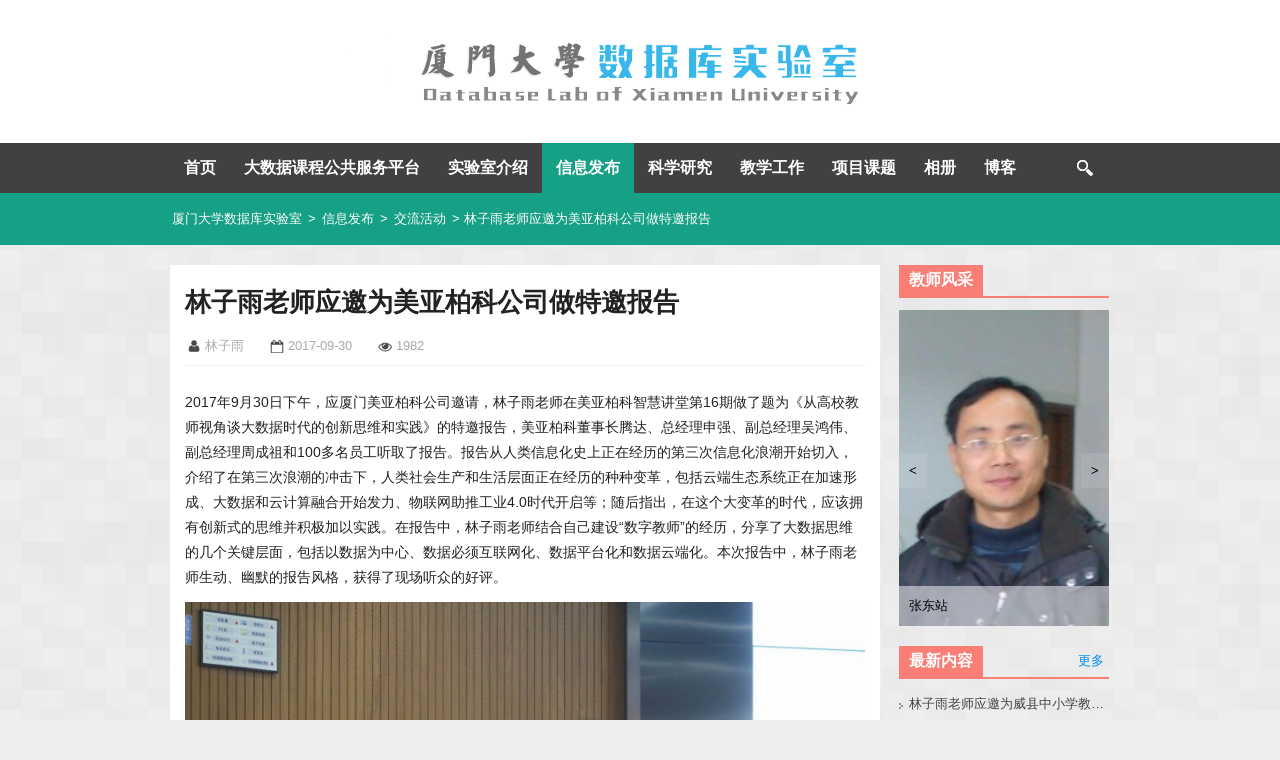

--- FILE ---
content_type: text/html; charset=UTF-8
request_url: https://dblab.xmu.edu.cn/post/9632/
body_size: 10121
content:
<!DOCTYPE html>
<html lang="zh-Hans">
<head>
<meta charset="UTF-8">
<title>林子雨老师应邀为美亚柏科公司做特邀报告_厦门大学数据库实验室</title>
<meta name="viewport" content="width=device-width, initial-scale=1">
<meta http-equiv="X-UA-Compatible" content="IE=edge">
<meta name="renderer" content="webkit">
<meta http-equiv="Content-Security-Policy" content="upgrade-insecure-requests">
<!--[if lt IE 9]>
<script src="//dblab.xmu.edu.cn/wp-content/themes/labstyle/js/html5shiv.js"></script>
<![endif]-->
<meta name='robots' content='max-image-preview:large' />
<link rel="alternate" title="oEmbed (JSON)" type="application/json+oembed" href="https://dblab.xmu.edu.cn/wp-json/oembed/1.0/embed?url=https%3A%2F%2Fdblab.xmu.edu.cn%2Fpost%2F9632%2F" />
<link rel="alternate" title="oEmbed (XML)" type="text/xml+oembed" href="https://dblab.xmu.edu.cn/wp-json/oembed/1.0/embed?url=https%3A%2F%2Fdblab.xmu.edu.cn%2Fpost%2F9632%2F&#038;format=xml" />
<style id='wp-img-auto-sizes-contain-inline-css' type='text/css'>
img:is([sizes=auto i],[sizes^="auto," i]){contain-intrinsic-size:3000px 1500px}
/*# sourceURL=wp-img-auto-sizes-contain-inline-css */
</style>
<style id='wp-block-library-inline-css' type='text/css'>
:root{--wp-block-synced-color:#7a00df;--wp-block-synced-color--rgb:122,0,223;--wp-bound-block-color:var(--wp-block-synced-color);--wp-editor-canvas-background:#ddd;--wp-admin-theme-color:#007cba;--wp-admin-theme-color--rgb:0,124,186;--wp-admin-theme-color-darker-10:#006ba1;--wp-admin-theme-color-darker-10--rgb:0,107,160.5;--wp-admin-theme-color-darker-20:#005a87;--wp-admin-theme-color-darker-20--rgb:0,90,135;--wp-admin-border-width-focus:2px}@media (min-resolution:192dpi){:root{--wp-admin-border-width-focus:1.5px}}.wp-element-button{cursor:pointer}:root .has-very-light-gray-background-color{background-color:#eee}:root .has-very-dark-gray-background-color{background-color:#313131}:root .has-very-light-gray-color{color:#eee}:root .has-very-dark-gray-color{color:#313131}:root .has-vivid-green-cyan-to-vivid-cyan-blue-gradient-background{background:linear-gradient(135deg,#00d084,#0693e3)}:root .has-purple-crush-gradient-background{background:linear-gradient(135deg,#34e2e4,#4721fb 50%,#ab1dfe)}:root .has-hazy-dawn-gradient-background{background:linear-gradient(135deg,#faaca8,#dad0ec)}:root .has-subdued-olive-gradient-background{background:linear-gradient(135deg,#fafae1,#67a671)}:root .has-atomic-cream-gradient-background{background:linear-gradient(135deg,#fdd79a,#004a59)}:root .has-nightshade-gradient-background{background:linear-gradient(135deg,#330968,#31cdcf)}:root .has-midnight-gradient-background{background:linear-gradient(135deg,#020381,#2874fc)}:root{--wp--preset--font-size--normal:16px;--wp--preset--font-size--huge:42px}.has-regular-font-size{font-size:1em}.has-larger-font-size{font-size:2.625em}.has-normal-font-size{font-size:var(--wp--preset--font-size--normal)}.has-huge-font-size{font-size:var(--wp--preset--font-size--huge)}.has-text-align-center{text-align:center}.has-text-align-left{text-align:left}.has-text-align-right{text-align:right}.has-fit-text{white-space:nowrap!important}#end-resizable-editor-section{display:none}.aligncenter{clear:both}.items-justified-left{justify-content:flex-start}.items-justified-center{justify-content:center}.items-justified-right{justify-content:flex-end}.items-justified-space-between{justify-content:space-between}.screen-reader-text{border:0;clip-path:inset(50%);height:1px;margin:-1px;overflow:hidden;padding:0;position:absolute;width:1px;word-wrap:normal!important}.screen-reader-text:focus{background-color:#ddd;clip-path:none;color:#444;display:block;font-size:1em;height:auto;left:5px;line-height:normal;padding:15px 23px 14px;text-decoration:none;top:5px;width:auto;z-index:100000}html :where(.has-border-color){border-style:solid}html :where([style*=border-top-color]){border-top-style:solid}html :where([style*=border-right-color]){border-right-style:solid}html :where([style*=border-bottom-color]){border-bottom-style:solid}html :where([style*=border-left-color]){border-left-style:solid}html :where([style*=border-width]){border-style:solid}html :where([style*=border-top-width]){border-top-style:solid}html :where([style*=border-right-width]){border-right-style:solid}html :where([style*=border-bottom-width]){border-bottom-style:solid}html :where([style*=border-left-width]){border-left-style:solid}html :where(img[class*=wp-image-]){height:auto;max-width:100%}:where(figure){margin:0 0 1em}html :where(.is-position-sticky){--wp-admin--admin-bar--position-offset:var(--wp-admin--admin-bar--height,0px)}@media screen and (max-width:600px){html :where(.is-position-sticky){--wp-admin--admin-bar--position-offset:0px}}

/*# sourceURL=wp-block-library-inline-css */
</style><style id='global-styles-inline-css' type='text/css'>
:root{--wp--preset--aspect-ratio--square: 1;--wp--preset--aspect-ratio--4-3: 4/3;--wp--preset--aspect-ratio--3-4: 3/4;--wp--preset--aspect-ratio--3-2: 3/2;--wp--preset--aspect-ratio--2-3: 2/3;--wp--preset--aspect-ratio--16-9: 16/9;--wp--preset--aspect-ratio--9-16: 9/16;--wp--preset--color--black: #000000;--wp--preset--color--cyan-bluish-gray: #abb8c3;--wp--preset--color--white: #ffffff;--wp--preset--color--pale-pink: #f78da7;--wp--preset--color--vivid-red: #cf2e2e;--wp--preset--color--luminous-vivid-orange: #ff6900;--wp--preset--color--luminous-vivid-amber: #fcb900;--wp--preset--color--light-green-cyan: #7bdcb5;--wp--preset--color--vivid-green-cyan: #00d084;--wp--preset--color--pale-cyan-blue: #8ed1fc;--wp--preset--color--vivid-cyan-blue: #0693e3;--wp--preset--color--vivid-purple: #9b51e0;--wp--preset--gradient--vivid-cyan-blue-to-vivid-purple: linear-gradient(135deg,rgb(6,147,227) 0%,rgb(155,81,224) 100%);--wp--preset--gradient--light-green-cyan-to-vivid-green-cyan: linear-gradient(135deg,rgb(122,220,180) 0%,rgb(0,208,130) 100%);--wp--preset--gradient--luminous-vivid-amber-to-luminous-vivid-orange: linear-gradient(135deg,rgb(252,185,0) 0%,rgb(255,105,0) 100%);--wp--preset--gradient--luminous-vivid-orange-to-vivid-red: linear-gradient(135deg,rgb(255,105,0) 0%,rgb(207,46,46) 100%);--wp--preset--gradient--very-light-gray-to-cyan-bluish-gray: linear-gradient(135deg,rgb(238,238,238) 0%,rgb(169,184,195) 100%);--wp--preset--gradient--cool-to-warm-spectrum: linear-gradient(135deg,rgb(74,234,220) 0%,rgb(151,120,209) 20%,rgb(207,42,186) 40%,rgb(238,44,130) 60%,rgb(251,105,98) 80%,rgb(254,248,76) 100%);--wp--preset--gradient--blush-light-purple: linear-gradient(135deg,rgb(255,206,236) 0%,rgb(152,150,240) 100%);--wp--preset--gradient--blush-bordeaux: linear-gradient(135deg,rgb(254,205,165) 0%,rgb(254,45,45) 50%,rgb(107,0,62) 100%);--wp--preset--gradient--luminous-dusk: linear-gradient(135deg,rgb(255,203,112) 0%,rgb(199,81,192) 50%,rgb(65,88,208) 100%);--wp--preset--gradient--pale-ocean: linear-gradient(135deg,rgb(255,245,203) 0%,rgb(182,227,212) 50%,rgb(51,167,181) 100%);--wp--preset--gradient--electric-grass: linear-gradient(135deg,rgb(202,248,128) 0%,rgb(113,206,126) 100%);--wp--preset--gradient--midnight: linear-gradient(135deg,rgb(2,3,129) 0%,rgb(40,116,252) 100%);--wp--preset--font-size--small: 13px;--wp--preset--font-size--medium: 20px;--wp--preset--font-size--large: 36px;--wp--preset--font-size--x-large: 42px;--wp--preset--spacing--20: 0.44rem;--wp--preset--spacing--30: 0.67rem;--wp--preset--spacing--40: 1rem;--wp--preset--spacing--50: 1.5rem;--wp--preset--spacing--60: 2.25rem;--wp--preset--spacing--70: 3.38rem;--wp--preset--spacing--80: 5.06rem;--wp--preset--shadow--natural: 6px 6px 9px rgba(0, 0, 0, 0.2);--wp--preset--shadow--deep: 12px 12px 50px rgba(0, 0, 0, 0.4);--wp--preset--shadow--sharp: 6px 6px 0px rgba(0, 0, 0, 0.2);--wp--preset--shadow--outlined: 6px 6px 0px -3px rgb(255, 255, 255), 6px 6px rgb(0, 0, 0);--wp--preset--shadow--crisp: 6px 6px 0px rgb(0, 0, 0);}:where(.is-layout-flex){gap: 0.5em;}:where(.is-layout-grid){gap: 0.5em;}body .is-layout-flex{display: flex;}.is-layout-flex{flex-wrap: wrap;align-items: center;}.is-layout-flex > :is(*, div){margin: 0;}body .is-layout-grid{display: grid;}.is-layout-grid > :is(*, div){margin: 0;}:where(.wp-block-columns.is-layout-flex){gap: 2em;}:where(.wp-block-columns.is-layout-grid){gap: 2em;}:where(.wp-block-post-template.is-layout-flex){gap: 1.25em;}:where(.wp-block-post-template.is-layout-grid){gap: 1.25em;}.has-black-color{color: var(--wp--preset--color--black) !important;}.has-cyan-bluish-gray-color{color: var(--wp--preset--color--cyan-bluish-gray) !important;}.has-white-color{color: var(--wp--preset--color--white) !important;}.has-pale-pink-color{color: var(--wp--preset--color--pale-pink) !important;}.has-vivid-red-color{color: var(--wp--preset--color--vivid-red) !important;}.has-luminous-vivid-orange-color{color: var(--wp--preset--color--luminous-vivid-orange) !important;}.has-luminous-vivid-amber-color{color: var(--wp--preset--color--luminous-vivid-amber) !important;}.has-light-green-cyan-color{color: var(--wp--preset--color--light-green-cyan) !important;}.has-vivid-green-cyan-color{color: var(--wp--preset--color--vivid-green-cyan) !important;}.has-pale-cyan-blue-color{color: var(--wp--preset--color--pale-cyan-blue) !important;}.has-vivid-cyan-blue-color{color: var(--wp--preset--color--vivid-cyan-blue) !important;}.has-vivid-purple-color{color: var(--wp--preset--color--vivid-purple) !important;}.has-black-background-color{background-color: var(--wp--preset--color--black) !important;}.has-cyan-bluish-gray-background-color{background-color: var(--wp--preset--color--cyan-bluish-gray) !important;}.has-white-background-color{background-color: var(--wp--preset--color--white) !important;}.has-pale-pink-background-color{background-color: var(--wp--preset--color--pale-pink) !important;}.has-vivid-red-background-color{background-color: var(--wp--preset--color--vivid-red) !important;}.has-luminous-vivid-orange-background-color{background-color: var(--wp--preset--color--luminous-vivid-orange) !important;}.has-luminous-vivid-amber-background-color{background-color: var(--wp--preset--color--luminous-vivid-amber) !important;}.has-light-green-cyan-background-color{background-color: var(--wp--preset--color--light-green-cyan) !important;}.has-vivid-green-cyan-background-color{background-color: var(--wp--preset--color--vivid-green-cyan) !important;}.has-pale-cyan-blue-background-color{background-color: var(--wp--preset--color--pale-cyan-blue) !important;}.has-vivid-cyan-blue-background-color{background-color: var(--wp--preset--color--vivid-cyan-blue) !important;}.has-vivid-purple-background-color{background-color: var(--wp--preset--color--vivid-purple) !important;}.has-black-border-color{border-color: var(--wp--preset--color--black) !important;}.has-cyan-bluish-gray-border-color{border-color: var(--wp--preset--color--cyan-bluish-gray) !important;}.has-white-border-color{border-color: var(--wp--preset--color--white) !important;}.has-pale-pink-border-color{border-color: var(--wp--preset--color--pale-pink) !important;}.has-vivid-red-border-color{border-color: var(--wp--preset--color--vivid-red) !important;}.has-luminous-vivid-orange-border-color{border-color: var(--wp--preset--color--luminous-vivid-orange) !important;}.has-luminous-vivid-amber-border-color{border-color: var(--wp--preset--color--luminous-vivid-amber) !important;}.has-light-green-cyan-border-color{border-color: var(--wp--preset--color--light-green-cyan) !important;}.has-vivid-green-cyan-border-color{border-color: var(--wp--preset--color--vivid-green-cyan) !important;}.has-pale-cyan-blue-border-color{border-color: var(--wp--preset--color--pale-cyan-blue) !important;}.has-vivid-cyan-blue-border-color{border-color: var(--wp--preset--color--vivid-cyan-blue) !important;}.has-vivid-purple-border-color{border-color: var(--wp--preset--color--vivid-purple) !important;}.has-vivid-cyan-blue-to-vivid-purple-gradient-background{background: var(--wp--preset--gradient--vivid-cyan-blue-to-vivid-purple) !important;}.has-light-green-cyan-to-vivid-green-cyan-gradient-background{background: var(--wp--preset--gradient--light-green-cyan-to-vivid-green-cyan) !important;}.has-luminous-vivid-amber-to-luminous-vivid-orange-gradient-background{background: var(--wp--preset--gradient--luminous-vivid-amber-to-luminous-vivid-orange) !important;}.has-luminous-vivid-orange-to-vivid-red-gradient-background{background: var(--wp--preset--gradient--luminous-vivid-orange-to-vivid-red) !important;}.has-very-light-gray-to-cyan-bluish-gray-gradient-background{background: var(--wp--preset--gradient--very-light-gray-to-cyan-bluish-gray) !important;}.has-cool-to-warm-spectrum-gradient-background{background: var(--wp--preset--gradient--cool-to-warm-spectrum) !important;}.has-blush-light-purple-gradient-background{background: var(--wp--preset--gradient--blush-light-purple) !important;}.has-blush-bordeaux-gradient-background{background: var(--wp--preset--gradient--blush-bordeaux) !important;}.has-luminous-dusk-gradient-background{background: var(--wp--preset--gradient--luminous-dusk) !important;}.has-pale-ocean-gradient-background{background: var(--wp--preset--gradient--pale-ocean) !important;}.has-electric-grass-gradient-background{background: var(--wp--preset--gradient--electric-grass) !important;}.has-midnight-gradient-background{background: var(--wp--preset--gradient--midnight) !important;}.has-small-font-size{font-size: var(--wp--preset--font-size--small) !important;}.has-medium-font-size{font-size: var(--wp--preset--font-size--medium) !important;}.has-large-font-size{font-size: var(--wp--preset--font-size--large) !important;}.has-x-large-font-size{font-size: var(--wp--preset--font-size--x-large) !important;}
/*# sourceURL=global-styles-inline-css */
</style>

<style id='classic-theme-styles-inline-css' type='text/css'>
/*! This file is auto-generated */
.wp-block-button__link{color:#fff;background-color:#32373c;border-radius:9999px;box-shadow:none;text-decoration:none;padding:calc(.667em + 2px) calc(1.333em + 2px);font-size:1.125em}.wp-block-file__button{background:#32373c;color:#fff;text-decoration:none}
/*# sourceURL=/wp-includes/css/classic-themes.min.css */
</style>
<link rel='stylesheet' id='labstyle-style-css' href='https://dblab.xmu.edu.cn/wp-content/themes/labstyle/style.css?ver=1.2' type='text/css' media='all' />
<link rel='stylesheet' id='magnific-popup-css' href='https://dblab.xmu.edu.cn/wp-content/themes/labstyle/css/magnific-popup.css?ver=1.0' type='text/css' media='all' />
<link rel='stylesheet' id='meta-slider-css' href='https://dblab.xmu.edu.cn/wp-content/themes/labstyle/css/meta-slider.css?ver=1.0' type='text/css' media='all' />
<link rel="canonical" href="https://dblab.xmu.edu.cn/post/9632/" />
</head>

<body class="wp-singular post-template-default single single-post postid-9632 single-format-standard wp-theme-labstyle metaslider-plugin group-blog">
<div id="wrapper" class="wrapper">
	<header id="masthead" class="site-header clearfix" role="banner">
		<div class="site-branding">
			<h2 class="site-title">
				<a href="https://dblab.xmu.edu.cn/" title="厦门大学数据库实验室" rel="home">厦门大学数据库实验室</a>
			</h2>
			<div class="site-logo"><img src="https://dblab.xmu.edu.cn/wp-content/themes/labstyle/images/branding.png" /></div>
		</div>

		<nav id="site-navigation" class="site-navigation clearfix" role="navigation">
			<div class="menu-main-container"><ul id="menu-main" class="menu menu-level-1"><li class="menu-item item-level-1"><a href="http://dblab.xmu.edu.cn/">首页</a></li>
<li class="menu-item item-level-1 has-sub-menu"><a href="http://dblab.xmu.edu.cn/post/bigdata-teaching-platform/">大数据课程公共服务平台</a>
<ul class="sub-menu menu-level-2">
	<li class="menu-item item-level-2"><a href="http://dblab.xmu.edu.cn/post/bigdata-teaching-platform/">平台简介</a></li>
	<li class="menu-item item-level-2"><a href="https://dblab.xmu.edu.cn/post/bigdata-resource-update/">资源更新公告板</a></li>
	<li class="menu-item item-level-2"><a href="http://dblab.xmu.edu.cn/post/10164/">大数据学习路线图</a></li>
	<li class="menu-item item-level-2"><a href="http://dblab.xmu.edu.cn/post/8197/">精华资源一览表</a></li>
	<li class="menu-item item-level-2"><a href="http://dblab.xmu.edu.cn/post/bigdatabook/">全部大数据教材</a></li>
	<li class="menu-item item-level-2"><a href="http://dblab.xmu.edu.cn/post/bigdataonline/">在线课程视频</a></li>
	<li class="menu-item item-level-2"><a href="https://dblab.xmu.edu.cn/post/ai/">人工智能通识教程</a></li>
	<li class="menu-item item-level-2"><a href="https://dblab.xmu.edu.cn/post/bigdata-ai-introduction/">大数据与人工智能</a></li>
	<li class="menu-item item-level-2"><a href="https://dblab.xmu.edu.cn/post/digital-literacy/">数字素养通识教程</a></li>
	<li class="menu-item item-level-2"><a href="http://dblab.xmu.edu.cn/post/bigdata4/">大数据技术原理</a></li>
	<li class="menu-item item-level-2"><a href="http://dblab.xmu.edu.cn/post/bigdataintroduction2/">大数据通识导论</a></li>
	<li class="menu-item item-level-2"><a href="https://dblab.xmu.edu.cn/post/bigdata-introduction2/">大数据导论</a></li>
	<li class="menu-item item-level-2"><a href="https://dblab.xmu.edu.cn/post/data-collection2/">数据采集与预处理</a></li>
	<li class="menu-item item-level-2"><a href="http://dblab.xmu.edu.cn/post/database/">数据库系统原理</a></li>
	<li class="menu-item item-level-2"><a href="https://dblab.xmu.edu.cn/post/spark-python2/">Spark编程基础</a></li>
	<li class="menu-item item-level-2"><a href="https://dblab.xmu.edu.cn/post/flink-java/">Flink编程基础</a></li>
	<li class="menu-item item-level-2"><a href="http://dblab.xmu.edu.cn/post/shixunkecheng/">实训课程教材</a></li>
	<li class="menu-item item-level-2"><a href="https://dblab.xmu.edu.cn/post/test-library/">教材配套题库</a></li>
	<li class="menu-item item-level-2"><a href="http://dblab.xmu.edu.cn/post/bigdata-lecture-room/">大数据百家讲坛</a></li>
	<li class="menu-item item-level-2"><a href="https://dblab.xmu.edu.cn/post/bigdata-research-group/">虚拟教研室</a></li>
	<li class="menu-item item-level-2"><a href="http://dblab.xmu.edu.cn/post/4360/">巡讲公开课</a></li>
	<li class="menu-item item-level-2"><a href="http://dblab.xmu.edu.cn/post/8194/">示范班级</a></li>
	<li class="menu-item item-level-2"><a href="http://dblab.xmu.edu.cn/post/4782/">教师交流群</a></li>
	<li class="menu-item item-level-2"><a href="https://dblab.xmu.edu.cn/post/5899/">教师培训交流班</a></li>
	<li class="menu-item item-level-2"><a href="https://dblab.xmu.edu.cn/blog/">大数据技术博客</a></li>
	<li class="menu-item item-level-2"><a href="http://dblab.xmu.edu.cn/post/bdts/">大数据教学研讨会</a></li>
	<li class="menu-item item-level-2"><a href="https://dblab.xmu.edu.cn/post/python-books/">Python系列教材</a></li>
</ul>
</li>
<li class="menu-item item-level-1 has-sub-menu"><a href="https://dblab.xmu.edu.cn/topic/dblab/">实验室介绍</a>
<ul class="sub-menu menu-level-2">
	<li class="menu-item item-level-2"><a href="https://dblab.xmu.edu.cn/topic/dblab/teacher/">师资力量</a></li>
	<li class="menu-item item-level-2"><a href="https://dblab.xmu.edu.cn/topic/dblab/student/">硕士研究生</a></li>
	<li class="menu-item item-level-2"><a href="https://dblab.xmu.edu.cn/topic/dblab/introduction/">相关介绍</a></li>
	<li class="menu-item item-level-2"><a href="https://dblab.xmu.edu.cn/topic/dblab/recruit-student/">硕士招生</a></li>
	<li class="menu-item item-level-2"><a href="https://dblab.xmu.edu.cn/topic/dblab/honor/">荣誉榜</a></li>
</ul>
</li>
<li class="menu-item item-level-1 has-sub-menu current-path"><a href="https://dblab.xmu.edu.cn/topic/info/">信息发布</a>
<ul class="sub-menu menu-level-2">
	<li class="menu-item item-level-2 current-path"><a href="https://dblab.xmu.edu.cn/topic/info/news/">实验室新闻</a></li>
	<li class="menu-item item-level-2 current-path"><a href="https://dblab.xmu.edu.cn/topic/info/activity/">交流活动</a></li>
	<li class="menu-item item-level-2"><a href="https://dblab.xmu.edu.cn/topic/info/lecture/">讲座信息</a></li>
	<li class="menu-item item-level-2"><a href="https://dblab.xmu.edu.cn/topic/info/school-news/">院校新闻</a></li>
	<li class="menu-item item-level-2"><a href="https://dblab.xmu.edu.cn/topic/info/entertainment/">娱乐活动</a></li>
	<li class="menu-item item-level-2"><a href="https://dblab.xmu.edu.cn/topic/share/school-calendar/">厦大校历</a></li>
	<li class="menu-item item-level-2"><a href="https://dblab.xmu.edu.cn/topic/share/shool-resources/">厦大资源</a></li>
</ul>
</li>
<li class="menu-item item-level-1 has-sub-menu"><a href="https://dblab.xmu.edu.cn/topic/research/">科学研究</a>
<ul class="sub-menu menu-level-2">
	<li class="menu-item item-level-2"><a href="https://dblab.xmu.edu.cn/topic/research/paper/">发表论文</a></li>
	<li class="menu-item item-level-2"><a href="https://dblab.xmu.edu.cn/topic/research/report/">专题报告</a></li>
	<li class="menu-item item-level-2"><a href="https://dblab.xmu.edu.cn/topic/research/discussion/">小组讨论会</a></li>
	<li class="menu-item item-level-2"><a href="http://dblab.xmu.edu.cn/post/architecture-of-a-database-system/">数据库系统体系结构</a></li>
	<li class="menu-item item-level-2"><a href="https://dblab.xmu.edu.cn/topic/research/academic-file/">常用学术资料</a></li>
	<li class="menu-item item-level-2"><a href="https://dblab.xmu.edu.cn/topic/research/conference/">学术会议网站全集</a></li>
	<li class="menu-item item-level-2 has-sub-menu"><a href="https://dblab.xmu.edu.cn/topic/research/documentation/">研究领域文档资料</a>
	<ul class="sub-menu menu-level-3">
		<li class="menu-item item-level-3"><a href="https://dblab.xmu.edu.cn/topic/research/documentation/big-data/">大数据</a></li>
		<li class="menu-item item-level-3"><a href="https://dblab.xmu.edu.cn/topic/research/documentation/cloud-database/">云数据库</a></li>
		<li class="menu-item item-level-3"><a href="https://dblab.xmu.edu.cn/topic/research/documentation/xldb/">超大数据库</a></li>
		<li class="menu-item item-level-3"><a href="https://dblab.xmu.edu.cn/topic/research/documentation/flash-database/">闪存数据库</a></li>
		<li class="menu-item item-level-3"><a href="https://dblab.xmu.edu.cn/topic/research/documentation/rta-data-warehouses/">实时主动数据仓库</a></li>
		<li class="menu-item item-level-3"><a href="https://dblab.xmu.edu.cn/topic/research/documentation/rdb-keyword-search/">RDB的关键字查询</a></li>
	</ul>
</li>
</ul>
</li>
<li class="menu-item item-level-1 has-sub-menu"><a href="https://dblab.xmu.edu.cn/topic/teaching/">教学工作</a>
<ul class="sub-menu menu-level-2">
	<li class="menu-item item-level-2"><a href="http://dblab.xmu.edu.cn/post/2984/">数据科学</a></li>
	<li class="menu-item item-level-2"><a href="http://dblab.xmu.edu.cn/post/1089/">大数据技术基础</a></li>
	<li class="menu-item item-level-2"><a href="http://dblab.xmu.edu.cn/post/368/">数据库系统原理</a></li>
	<li class="menu-item item-level-2"><a href="http://dblab.xmu.edu.cn/post/303/">分布式数据库技术</a></li>
	<li class="menu-item item-level-2"><a href="http://dblab.xmu.edu.cn/post/352/">C语言程序设计</a></li>
</ul>
</li>
<li class="menu-item item-level-1"><a href="https://dblab.xmu.edu.cn/topic/project/">项目课题</a></li>
<li class="menu-item item-level-1"><a href="https://dblab.xmu.edu.cn/topic/gallery/">相册</a></li>
<li class="menu-item item-level-1"><a href="http://dblab.xmu.edu.cn/blog/">博客</a></li>
</ul></div>		</nav>
		<div class="breadcrumbs">
		<div class="breadcrumbs-container">
			<a title="厦门大学数据库实验室." href="https://dblab.xmu.edu.cn" class="home">厦门大学数据库实验室</a> &gt; <a title="信息发布" href="https://dblab.xmu.edu.cn/topic/info/" class="taxonomy category">信息发布</a> &gt; <a title="交流活动" href="https://dblab.xmu.edu.cn/topic/info/activity/" class="taxonomy category">交流活动</a> &gt; 林子雨老师应邀为美亚柏科公司做特邀报告
		</div>
	</div>
		</header>

	<div id="main" class="site-main clearfix">
		<main id="primary" class="site-content">

							
<article id="post-9632" class="post-9632 post type-post status-publish format-standard hentry category-activity category-news">
	<header class="entry-header">
		<h1 class="entry-title">林子雨老师应邀为美亚柏科公司做特邀报告</h1>
		<div class="entry-meta">
			<span class="author">林子雨</span>
		<span class="posted-on">
			<time class="entry-date published" datetime="2017-09-30T20:52:11+08:00">2017-09-30</time>
			
		</span>
		<span class="views" id="views">1982</span>
			</div>
	</header>

	<div class="entry-content">
		<p>2017年9月30日下午，应厦门美亚柏科公司邀请，林子雨老师在美亚柏科智慧讲堂第16期做了题为《从高校教师视角谈大数据时代的创新思维和实践》的特邀报告，美亚柏科董事长腾达、总经理申强、副总经理吴鸿伟、副总经理周成祖和100多名员工听取了报告。报告从人类信息化史上正在经历的第三次信息化浪潮开始切入，介绍了在第三次浪潮的冲击下，人类社会生产和生活层面正在经历的种种变革，包括云端生态系统正在加速形成、大数据和云计算融合开始发力、物联网助推工业4.0时代开启等；随后指出，在这个大变革的时代，应该拥有创新式的思维并积极加以实践。在报告中，林子雨老师结合自己建设“数字教师”的经历，分享了大数据思维的几个关键层面，包括以数据为中心、数据必须互联网化、数据平台化和数据云端化。本次报告中，林子雨老师生动、幽默的报告风格，获得了现场听众的好评。</p>
<p style="text-align: center;"><img fetchpriority="high" decoding="async" class="alignnone size-full wp-image-9636" src="https://dblab.xmu.edu.cn/wp-content/uploads/2017/09/IMG_5065.jpg" alt="" width="1500" height="1000" /></p>
<p><img decoding="async" class="alignnone size-full wp-image-9642" src="https://dblab.xmu.edu.cn/wp-content/uploads/2017/09/mmexport1506776384721.jpg" alt="" width="1260" height="840" /></p>
<p><img decoding="async" class="alignnone size-full wp-image-9640" src="https://dblab.xmu.edu.cn/wp-content/uploads/2017/09/IMG_5072.jpg" alt="" width="1500" height="1000" /></p>
<p><img loading="lazy" decoding="async" class="alignnone size-full wp-image-9641" src="https://dblab.xmu.edu.cn/wp-content/uploads/2017/09/IMG_5075.jpg" alt="" width="1500" height="1000" /></p>
<p><strong>附录：厦门市美亚柏科信息股份有限公司简介</strong></p>
<p>厦门市美亚柏科信息股份有限公司（股票简称：美亚柏科，股票代码：300188）公司成立于1999年，是国内电子数据取证领域龙头企业、网络空间安全专家，主要服务于国内各级司法机关以及行政执法部门。自2011年3月16日在深交所创业板挂牌上市以来，美亚柏科主要经济指标一直保持稳定高速增长，截至目前，已拥有3家全资子公司，7家控股子公司、10家参股公司，在北京成立1家分公司，并在全国建立了24个分支机构（16个办事处，8个售后服务点），为全国客户提供技术支持服务。</p>

		<div id='gallery-1' class='gallery galleryid-9632 gallery-columns-0 gallery-size-thumbnail clearfix'><div class="gallery-title"><h5>相册<span>(点击浏览大图)</span></h5></div><div class="gallery-content"><dl class='gallery-item'>
				<dt class='gallery-icon'><a href='https://dblab.xmu.edu.cn/wp-content/uploads/2017/09/IMG_5075.jpg'><img decoding="async" src="https://dblab.xmu.edu.cn/wp-content/uploads/2017/09/IMG_5075-150x150.jpg" class="attachment-thumbnail size-thumbnail" alt="" /></a>
				</dt></dl><dl class='gallery-item'>
				<dt class='gallery-icon'><a href='https://dblab.xmu.edu.cn/wp-content/uploads/2017/09/IMG_5072.jpg'><img decoding="async" src="https://dblab.xmu.edu.cn/wp-content/uploads/2017/09/IMG_5072-150x150.jpg" class="attachment-thumbnail size-thumbnail" alt="" /></a>
				</dt></dl><dl class='gallery-item'>
				<dt class='gallery-icon'><a href='https://dblab.xmu.edu.cn/wp-content/uploads/2017/09/IMG_5069.jpg'><img decoding="async" src="https://dblab.xmu.edu.cn/wp-content/uploads/2017/09/IMG_5069-150x150.jpg" class="attachment-thumbnail size-thumbnail" alt="" /></a>
				</dt></dl><dl class='gallery-item'>
				<dt class='gallery-icon'><a href='https://dblab.xmu.edu.cn/wp-content/uploads/2017/09/IMG_5067.jpg'><img decoding="async" src="https://dblab.xmu.edu.cn/wp-content/uploads/2017/09/IMG_5067-150x150.jpg" class="attachment-thumbnail size-thumbnail" alt="" /></a>
				</dt></dl><dl class='gallery-item'>
				<dt class='gallery-icon'><a href='https://dblab.xmu.edu.cn/wp-content/uploads/2017/09/IMG_5066.jpg'><img decoding="async" src="https://dblab.xmu.edu.cn/wp-content/uploads/2017/09/IMG_5066-150x150.jpg" class="attachment-thumbnail size-thumbnail" alt="" /></a>
				</dt></dl><dl class='gallery-item'>
				<dt class='gallery-icon'><a href='https://dblab.xmu.edu.cn/wp-content/uploads/2017/09/IMG_5065.jpg'><img decoding="async" src="https://dblab.xmu.edu.cn/wp-content/uploads/2017/09/IMG_5065-150x150.jpg" class="attachment-thumbnail size-thumbnail" alt="" /></a>
				</dt></dl><dl class='gallery-item'>
				<dt class='gallery-icon'><a href='https://dblab.xmu.edu.cn/wp-content/uploads/2017/09/IMG_5062.jpg'><img decoding="async" src="https://dblab.xmu.edu.cn/wp-content/uploads/2017/09/IMG_5062-150x150.jpg" class="attachment-thumbnail size-thumbnail" alt="" /></a>
				</dt></dl><dl class='gallery-item'>
				<dt class='gallery-icon'><a href='https://dblab.xmu.edu.cn/wp-content/uploads/2017/09/IMG_5056.jpg'><img decoding="async" src="https://dblab.xmu.edu.cn/wp-content/uploads/2017/09/IMG_5056-150x150.jpg" class="attachment-thumbnail size-thumbnail" alt="" /></a>
				</dt></dl><dl class='gallery-item'>
				<dt class='gallery-icon'><a href='https://dblab.xmu.edu.cn/wp-content/uploads/2017/09/mmexport1506776384721.jpg'><img decoding="async" src="https://dblab.xmu.edu.cn/wp-content/uploads/2017/09/mmexport1506776384721-150x150.jpg" class="attachment-thumbnail size-thumbnail" alt="" /></a>
				</dt></dl><dl class='gallery-item'>
				<dt class='gallery-icon'><a href='https://dblab.xmu.edu.cn/wp-content/uploads/2017/09/mmexport1506776437251.jpg'><img decoding="async" src="https://dblab.xmu.edu.cn/wp-content/uploads/2017/09/mmexport1506776437251-150x150.jpg" class="attachment-thumbnail size-thumbnail" alt="" /></a>
				</dt></dl>
			</div></div>

<p>&nbsp;</p>
<script type="text/javascript">(function(){var XHR = ( "onload" in new XMLHttpRequest() ) ? XMLHttpRequest : XDomainRequest;var xhr = new XHR();var url = "https://dblab.xmu.edu.cn/wp-content/plugins/ajax-hits-counter/increment-hits/index.php?post_id=9632&t=" + ( parseInt( new Date().getTime() ) ) + "&r=" + ( parseInt( Math.random() * 100000 ) );xhr.open("GET", url, true);xhr.setRequestHeader( "Cache-Control", "no-cache" );xhr.setRequestHeader( "Content-Type", "application/json" );xhr.timeout = 60000;xhr.send();xhr.onreadystatechange = function(){if( this.readyState != 4 ){return;}if( this.status && this.status == 200 ){if( typeof ajaxHitsCounterSuccessCallback === "function" ){ ajaxHitsCounterSuccessCallback( this );}}else{if( typeof ajaxHitsCounterFailedCallback === "function" ){ ajaxHitsCounterFailedCallback( this );}}}})();</script>	</div>
	
	<footer class="entry-footer">
		<!-- 上一篇、下一篇导航 -->
		<nav class="post-navigation clearfix" role="navigation">
			<div class="nav-previous">
				<span class="nav-btn nav-icon">&lt;</span>
				<span class="nav-title"><a href="https://dblab.xmu.edu.cn/post/9608/" title="实验室举行2017中秋博饼活动">实验室举行2017中秋博饼活动</a></span>
			</div>
			<div class="nav-next">
				<span class="nav-btn nav-icon">&gt;</span>
				<span class="nav-title"><a href="https://dblab.xmu.edu.cn/post/9647/" title="实验室和美亚柏科公司签署战略合作协议">实验室和美亚柏科公司签署战略合作协议</a></span>
			</div>
		</nav>
		</footer>
</article>
			
		</main>

		
<div id="secondary" class="widget-area">
	<aside id="teachers" class="widget widget_teachers"></aside>

		<aside id="recent-posts-single" class="widget widget_recent_entries">
		<div class="widget-title"><h5>最新内容</h5><a href="//dblab.xmu.edu.cn/topic/new-more/" title="查看更多最新内容" class="more">更多</a></div>
		<ul>
		<li class="list-item">
		<span class="post-title"><a href="https://dblab.xmu.edu.cn/post/2025122401/" title="林子雨老师应邀为威县中小学教师做大模型讲座">林子雨老师应邀为威县中小学教师做大模型讲座</a></span>
		<span class="post-date">2025-12-24</span>
	</li>
	<li class="list-item">
		<span class="post-title"><a href="https://dblab.xmu.edu.cn/post/ai-experiment/" title="林子雨主编《人工智能通识实验教程》教材官网">林子雨主编《人工智能通识实验教程》教材官网</a></span>
		<span class="post-date">2025-12-22</span>
	</li>
	<li class="list-item">
		<span class="post-title"><a href="https://dblab.xmu.edu.cn/post/ai-book/" title="林子雨人工智能通识系列教材">林子雨人工智能通识系列教材</a></span>
		<span class="post-date">2025-12-22</span>
	</li>
	<li class="list-item">
		<span class="post-title"><a href="https://dblab.xmu.edu.cn/post/2025122101/" title="林子雨老师应邀为西安人工智能通识课建设研讨会做报告">林子雨老师应邀为西安人工智能通识课建设研讨会做报告</a></span>
		<span class="post-date">2025-12-21</span>
	</li>
	<li class="list-item">
		<span class="post-title"><a href="https://dblab.xmu.edu.cn/post/2025122001/" title="林子雨老师应邀为成都人工智能通识课研讨会做报告">林子雨老师应邀为成都人工智能通识课研讨会做报告</a></span>
		<span class="post-date">2025-12-20</span>
	</li>
	<li class="list-item">
		<span class="post-title"><a href="https://dblab.xmu.edu.cn/post/2025121701/" title="林子雨老师应邀为福建商学院做大模型讲座">林子雨老师应邀为福建商学院做大模型讲座</a></span>
		<span class="post-date">2025-12-18</span>
	</li>
	<li class="list-item">
		<span class="post-title"><a href="https://dblab.xmu.edu.cn/post/2025121601/" title="实验室师生聚餐">实验室师生聚餐</a></span>
		<span class="post-date">2025-12-16</span>
	</li>
	<li class="list-item">
		<span class="post-title"><a href="https://dblab.xmu.edu.cn/post/2025121302/" title="林子雨老师应邀为全国高校教师做大模型讲座">林子雨老师应邀为全国高校教师做大模型讲座</a></span>
		<span class="post-date">2025-12-14</span>
	</li>
	<li class="list-item">
		<span class="post-title"><a href="https://dblab.xmu.edu.cn/post/2025121301/" title="林子雨老师应邀为漳州五中做大模型讲座">林子雨老师应邀为漳州五中做大模型讲座</a></span>
		<span class="post-date">2025-12-14</span>
	</li>
	<li class="list-item">
		<span class="post-title"><a href="https://dblab.xmu.edu.cn/post/2025121201/" title="林子雨老师应邀为厦门地铁员工做大模型讲座">林子雨老师应邀为厦门地铁员工做大模型讲座</a></span>
		<span class="post-date">2025-12-12</span>
	</li>
	
	</ul>
	 
	</aside>
		<aside id="ajax_hits_counter_popular_posts_widget-4" class="widget ajax_hits_counter_popular_posts_widget"><div class="widget-title"><h5>热门内容</h5><a href="https://dblab.xmu.edu.cn/topic/hot-more/" title="查看更多热门内容" class="more">更多</a></div><ul><li class="item-num-1 item-id-3473"><span class="post-title"><a href="https://dblab.xmu.edu.cn/post/bigdata/" title="《大数据技术原理与应用（第2版）》教材官网">《大数据技术原理与应用（第2版）》教材官网</a></span>
<span class="post-date">2015-03-13</span></li><li class="item-num-2 item-id-10164"><span class="post-title"><a href="https://dblab.xmu.edu.cn/post/bigdataroadmap/" title="大数据学习路线图">大数据学习路线图</a></span>
<span class="post-date">2018-09-22</span></li><li class="item-num-3 item-id-13969"><span class="post-title"><a href="https://dblab.xmu.edu.cn/post/bigdata3/" title="林子雨编著《大数据技术原理与应用（第3版）》教材官网">林子雨编著《大数据技术原理与应用（第3版）》教材官网</a></span>
<span class="post-date">2020-12-16</span></li><li class="item-num-4 item-id-5663"><span class="post-title"><a href="https://dblab.xmu.edu.cn/post/5663/" title="林子雨编著《大数据技术原理与应用》教材配套大数据软件安装和编程实践指南">林子雨编著《大数据技术原理与应用》教材配套大数据软件安装和编程实践指南</a></span>
<span class="post-date">2016-01-24</span></li><li class="item-num-5 item-id-113"><span class="post-title"><a href="https://dblab.xmu.edu.cn/post/linziyu/" title="林子雨">林子雨</a></span>
<span class="post-date">2012-01-13</span></li><li class="item-num-6 item-id-7499"><span class="post-title"><a href="https://dblab.xmu.edu.cn/post/7499/" title="重磅：大数据课程实验案例：网站用户行为分析（免费共享）">重磅：大数据课程实验案例：网站用户行为分析（免费共享）</a></span>
<span class="post-date">2016-11-27</span></li><li class="item-num-7 item-id-13741"><span class="post-title"><a href="https://dblab.xmu.edu.cn/post/13741/" title="林子雨编著《大数据技术原理与应用（第3版）》教材配套大数据软件安装和编程实践指南">林子雨编著《大数据技术原理与应用（第3版）》教材配套大数据软件安装和编程实践指南</a></span>
<span class="post-date">2020-12-01</span></li><li class="item-num-8 item-id-8116"><span class="post-title"><a href="https://dblab.xmu.edu.cn/post/8116/" title="Spark课程综合实验案例：淘宝双11数据分析与预测">Spark课程综合实验案例：淘宝双11数据分析与预测</a></span>
<span class="post-date">2017-03-06</span></li><li class="item-num-9 item-id-5346"><span class="post-title"><a href="https://dblab.xmu.edu.cn/post/bigdata-online-course/" title="林子雨主讲入门级大数据在线课程">林子雨主讲入门级大数据在线课程</a></span>
<span class="post-date">2015-11-14</span></li><li class="item-num-10 item-id-9532"><span class="post-title"><a href="https://dblab.xmu.edu.cn/post/spark/" title="《Spark编程基础(Scala版)》教材官网">《Spark编程基础(Scala版)》教材官网</a></span>
<span class="post-date">2017-09-09</span></li></ul></aside>
</div>
	</div>
﻿
	<footer id="footer" class="site-footer clearfix">
				<div class="site-info">
			<div class="site-info-container">
				<p class="copyright">&copy; 2014 <a href="//dblab.xmu.edu.cn">厦门大学数据库实验室</a>, All Rights Reserved.</p>
			</div>
		</div>
			</footer>
</div>

<script type="speculationrules">
{"prefetch":[{"source":"document","where":{"and":[{"href_matches":"/*"},{"not":{"href_matches":["/wp-*.php","/wp-admin/*","/wp-content/uploads/*","/wp-content/*","/wp-content/plugins/*","/wp-content/themes/labstyle/*","/*\\?(.+)"]}},{"not":{"selector_matches":"a[rel~=\"nofollow\"]"}},{"not":{"selector_matches":".no-prefetch, .no-prefetch a"}}]},"eagerness":"conservative"}]}
</script>
<script type="text/javascript" src="https://dblab.xmu.edu.cn/wp-content/themes/labstyle/js/jquery-1.8.3.min.js?ver=1.8.3" id="jqeury-js"></script>
<script type="text/javascript" src="https://dblab.xmu.edu.cn/wp-content/themes/labstyle/js/responsiveslides.min.js?ver=1.5.4" id="responsiveslider-js"></script>
<script type="text/javascript" src="https://dblab.xmu.edu.cn/wp-content/themes/labstyle/js/magnific-popup.js?ver=1.0" id="magnific-popup-js"></script>
<script type="text/javascript" src="https://dblab.xmu.edu.cn/wp-content/themes/labstyle/js/navigation.js?ver=1.0" id="navigation-js-js"></script>
<script type="text/javascript" src="https://dblab.xmu.edu.cn/wp-content/themes/labstyle/js/labstyle.js?ver=1.2" id="labstyle-js-js"></script>

</body>
</html>